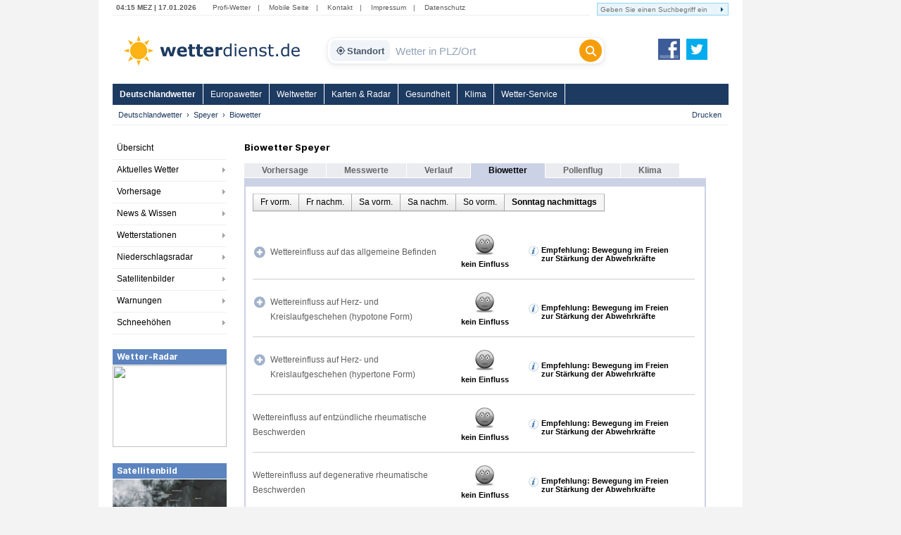

--- FILE ---
content_type: text/html; charset=utf-8
request_url: https://www.wetterdienst.de/Deutschlandwetter/Speyer/Biowetter/Uebermorgen/2_Tageshaelfte/
body_size: 8159
content:
<!DOCTYPE html PUBLIC "-//W3C//DTD XHTML 1.0 Strict//EN" "http://www.w3.org/TR/xhtml1/DTD/xhtml1-strict.dtd">
<html xmlns="http://www.w3.org/1999/xhtml" xml:lang="de" lang="de">
<head>
	<meta http-equiv="Content-Type" content="text/html; charset=utf-8" />
	<meta http-equiv="X-UA-Compatible" content="IE=edge" />
	<meta name="description" content="Biowetter Speyer. Gesundheitswetter für Wetterfühlige. Allgemeinbefinden, Herz-/Kreislauferkrankungen, rheumatische Beschwerden, Asthma" /> 
        <meta name="robots" content="index,follow" />
	<meta property="og:type" content="article" />
	<meta property="og:locale" content="de_DE" />
	<meta property="og:url" content="https://www.wetterdienst.de:443/Deutschlandwetter/Speyer/Biowetter/Uebermorgen/2_Tageshaelfte/" />
	<meta property="og:site_name" content="Wetterdienst.de" />
	<meta property="og:image" content="//www.wetterdienst.de/imgs/logo_icon.png" /> 
	<meta property="fb:admins" content="1552157661" />
	<meta name="apple-mobile-web-app-title" content="Wetterdienst">	
	<meta name="SKYPE_TOOLBAR" content="SKYPE_TOOLBAR_PARSER_COMPATIBLE" />
	<title>Biowetter Speyer - Wetterdienst.de</title>
	<style>
	@import url('//www.wetterdienst.de/fonts/inter.css');
	</style>	
	<link rel="stylesheet" type="text/css" href="//www.wetterdienst.de/css/style.css?1766719552" title="style" />
    	<script type="text/javascript" src="//www.wetterdienst.de/js/jquery-1.7.min.js?1733064923"></script>

	<!--[if IE 6]><link rel="stylesheet" type="text/css" href="//www.wetterdienst.de/css/styleIE6.css" title="style" /><![endif]-->
	<!--[if IE 7]><link rel="stylesheet" type="text/css" href="//www.wetterdienst.de/css/styleIE7.css" title="style" /><![endif]-->


    <script type="text/javascript">
    $(document).ready(function() {
    
    	$.ajaxSetup ({
	    cache: false	
	}); 
    	
 	$('#dellocation').click(function() {
 
             $.ajax(
             {
                 type: "GET",
                 url: "//www.wetterdienst.de/setlocation.php",
                 data: "delete=1",
 
                success: function(html){
                
                $('#meinwetter').hide();
                
                }
                });
 
 	});
 	 
    });
    
</script>	
<!-- Google tag (gtag.js) -->
<script async src="https://www.googletagmanager.com/gtag/js?id=G-C1N8NP6130"></script>
<script>
  window.dataLayer = window.dataLayer || [];
  function gtag(){dataLayer.push(arguments);}
  gtag('js', new Date());

  gtag('config', 'G-C1N8NP6130');
</script>
 
</head>

<body>
	<div id="root">
		<div id="main">
			<div class="head_menu">
				<div class="left">
					<span class="date">
						04:15 MEZ | 17.01.2026					</span>
					<span>
						<a href="http://radar.wetterdienst.de/">Profi-Wetter</a>|						
						<a href="http://m.wetterdienst.de/">Mobile Seite</a>|
						<!--<a href="http://www.wetterdienst.de/Service/Twitter">News-Ticker</a>|-->
						<a href="//www.wetterdienst.de/Service/Kontakt/">Kontakt</a>|
						<a href="//www.wetterdienst.de/Service/Impressum/">Impressum</a>|
						<a href="//www.wetterdienst.de/Service/Datenschutz/">Datenschutz</a>
					</span>
				</div>
				<div class="right">
				    <form name="cse" id="searchbox_demo" action="//www.wetterdienst.de/search.php">
						<div>
						<input type="hidden" name="cx" value="014373986766592154032:sqh4yescwge" />
						<input type="hidden" name="cref" value="" />
						<input type="hidden" name="ie" value="ISO-8859-1" />
  						<input type="hidden" name="hl" value="de" />
						<input name="q" type="text" class="field focusInput" size="31" placeholder="Geben Sie einen Suchbegriff ein" valtext="Geben Sie einen Suchbegriff ein" />
						<input type="image" name="sa" value="suchen" src="//www.wetterdienst.de/imgs/arrow_search.png"/>
						</div>
					</form>
				</div>

			</div>

			<div class="logo_cont">
				<a id="logo" href="//www.wetterdienst.de/"><img src="//www.wetterdienst.de/imgs/logo_v2.png" alt="Wetterdienst.de" /></a>
                <div class="search">
    <form id="historyForm" action="javascript:void(0);" method=""> 
        <div class="wd-search-wrapper">
            
            <button type="button" id="wd-loc-btn" class="wd-location-chip" title="Meinen aktuellen Standort verwenden">
                <svg xmlns="http://www.w3.org/2000/svg" viewBox="0 0 24 24">
                    <path d="M12 8c-2.21 0-4 1.79-4 4s1.79 4 4 4 4-1.79 4-4-1.79-4-4-4zm8.94 3c-.46-4.17-3.77-7.48-7.94-7.94V1h-2v2.06C6.83 3.52 3.52 6.83 3.06 11H1v2h2.06c.46 4.17 3.77 7.48 7.94 7.94V23h2v-2.06c4.17-.46 7.48-3.77 7.94-7.94H23v-2h-2.06zM12 19c-3.87 0-7-3.13-7-7s3.13-7 7-7 7 3.13 7 7-3.13 7-7 7z"/>
                </svg>
                Standort
            </button>

            <input type="text" id="cities" name="cities" class="wd-search-input field cities focusInput history-input" placeholder="Wetter in PLZ/Ort" autocomplete="off" />

            <button type="submit" class="wd-search-btn search_submit button" title="Suchen">
                <svg xmlns="http://www.w3.org/2000/svg" viewBox="0 0 512 512">
                    <path d="M416 208c0 45.9-14.9 88.3-40 122.7L502.6 457.4c12.5 12.5 12.5 32.8 0 45.3s-32.8 12.5-45.3 0L330.7 376c-34.4 25.2-76.8 40-122.7 40C93.1 416 0 322.9 0 208S93.1 0 208 0s208 93.1 208 208zM208 352c79.5 0 144-64.5 144-144s-64.5-144-144-144S64 128.5 64 208s64.5 144 144 144z"/>
                </svg>
            </button>

        </div>
    </form> 
</div>

<script type="text/javascript">
    
    var ladeDatenText = "Lade Daten";
    
    $(function(){
     
       // --- A) ZENTRALE SUCH-FUNKTION ---
       function executeSearch() {
           var $input = $("#cities");
           var val = $input.val();
           
           // Leere Suche verhindern
           if(val !== "" && val !== "Wetter in PLZ/Ort") {
               $(".search_submit").attr("disabled", "true");
               // URL anpassen f�r DE
               window.location = "//www.wetterdienst.de/Deutschlandwetter/Suche/?q=" + encodeURIComponent(val) + "&where=de";
           }
       }

       // --- B) HISTORY FIX (Verhindert Race-Condition beim Laden) ---
       setTimeout(function() {
            // Pr�fung ob Plugin existiert, um Fehler zu vermeiden
            if($.fn.searchHistory) {
                $('#historyForm').searchHistory({
                    'sendWhenSelect': false,
                    'actionByCall': false,
                 });
            }
       }, 50);

       // Robuster Klick-Handler f�r History-Items
       $('body').on("mousedown click", '.history-item', function(e){
            e.preventDefault(); // Standard-Link-Verhalten stoppen
            
            var $link = $(this).find('a');
            var url = $link.attr('href');
            var text = $link.text();
            
            // Text ins Feld schreiben
            $("#cities").val(text);
            
            // Wenn g�ltiger Link: Hinleiten, sonst Suche ausf�hren
            if (url && url.length > 5 && url.indexOf("javascript") === -1) {
                window.location.href = url;
            } else {
                executeSearch();
            }
       });

       // --- C) AUTOCOMPLETE MIT VERSION-CHECK ---
       // 1. Initialisieren
       var $ac = $( ".cities" ).autocomplete({
            appendTo: ".wd-search-wrapper", 
            source: function( request, response ) {
                $.ajax({
                    url: "//www.wetterdienst.de/s.php?de=1", 
                    dataType: "json",
                    data: { maxRows: 12, q: request.term },
                    success: function( data ) {
                        response( $.map( data.geonames, function( item ) {
                            return { label: item.name, desc: item.adminName1, url: item.url, value: item.name }
                        }));
                    }
                });
            },
            minLength: 2, 
            open: function() {
                 var $widget = $(this).autocomplete("widget");
                 
                 // Styling anwenden
                 $widget.addClass("wd-search-results");
                 $widget.css({"width": "100%", "left": "0", "top": "36px"});
                 
                 // History ausblenden bei Autocomplete
                 $(".search-history").removeClass("search-history-show").hide();
            },
            select: function(event, ui) {
                 $(this).val(ui.item.label);
                 document.location = ui.item.url;
                 $(".search_submit").attr("disabled", "true");
                 return false;
            }
        });

        // 2. Rendering patchen (Fehler 'Cannot set properties of undefined' beheben)
        // Wir pr�fen beide m�glichen Schl�ssel f�r die jQuery UI Version
        var acInstance = $ac.data("ui-autocomplete") || $ac.data("autocomplete");

        if(acInstance) {
            acInstance._renderItem = function( ul, item ) {
                return $( "<li></li>" )
                    .data( "item.autocomplete", item )
                    .append( "<a><b>" + item.label + "</b><br>" + item.desc + "</a>" )
                    .appendTo( ul );
            };
        }

        // --- D) EVENT BINDINGS (Button & Enter) ---
        $(".search_submit").removeAttr("onclick").removeAttr("disabled");
        
        $(".search_submit").click(function(e){
            e.preventDefault();
            executeSearch();
        });
            
        $(".cities").keydown(function(e){ 
            if(e.keyCode == 13) {
                e.preventDefault();
                executeSearch();
            }
        });

        // --- E) GEOLOCATION ---
        function locError() {
            $('#wd-loc-btn svg').removeClass("wd-loading-icon");
        }

        function getLocation(position) {
            var lat = position.coords.latitude;
            var lng = position.coords.longitude;
            $.ajax({
                url: '//www.wetterdienst.de/geoip2.php?action=nearest&lat='+lat+'&lng='+lng,
                dataType: "json",
                timeout: 4000,
                success: function(response) {
                    if(response.url) {
                        window.location.href = response.url;
                    } else {
                        locError();
                    }
                },
                error: function() { locError(); }
            });
        }

	// Klick Handler f�r den neuen Standort-Button (OPTIMIERT)
        $('#wd-loc-btn').click(function() {
            if (navigator.geolocation) {
                
                // 1. Icon animieren
                $(this).find('svg').addClass("wd-loading-icon");
                
                // 2. Geolocation starten (Turbo-Modus)
                navigator.geolocation.getCurrentPosition(getLocation, locError, {
                    enableHighAccuracy : false, // WICHTIG: false macht es viel schneller (WLAN statt GPS)
                    timeout : 10000,            // Max. 10 Sek. warten
                    maximumAge : 600000         // Cache nutzen: Position darf bis zu 10 Min alt sein
                });
            } else {
                alert("Geolokalisierung wird von diesem Browser nicht unterst�tzt.");
            }
        });

  }); 
</script>                <a id="fb_teilen" href="http://www.facebook.com/Wetterdienst.de" target="_blank"><img src="//www.wetterdienst.de//imgs/facebook2.png" alt="Facebook"/></a>
                <a id="twittern" href="http://www.twitter.com/Wetter"><img src="//www.wetterdienst.de//imgs/twitter2.png" alt="Twitter" /></a>
			</div>

			<div class="site_menu">
				<ul id="nav" class="dropdown dropdown-horizontal">
<li><a class="act" href="//www.wetterdienst.de/Deutschlandwetter/">Deutschlandwetter</a>
</li>
<li><a href="//www.wetterdienst.de/Europawetter/" class="dir">Europawetter</a> 
		<ul>
						<li><a href="//www.wetterdienst.de/Europawetter/Beobachtungen/">Aktuelles Wetter</a></li>
						<li><a href="//www.wetterdienst.de/Europawetter/Vorhersage/">Vorhersage</a></li>
						<li><a href="//www.wetterdienst.de/Europawetter/Farbkarten/">Farbkarten</a></li>
						<li><a href="//www.wetterdienst.de/Europawetter/Profikarten/">Profikarten</a></li>
						<li><a href="//www.wetterdienst.de/Europawetter/Satellitenbilder/">Satellitenbilder</a></li>
						<li><a href="//www.wetterdienst.de/Europawetter/UV_Index/">UV-Index</a></li>
						<li><a href="//www.wetterdienst.de/Europawetter/Blitze/">Blitze</a></li>
						<li><a href="//www.wetterdienst.de/Europawetter/Wassertemperaturen/">Wassertemperaturen</a></li>
						<li><a href="//www.wetterdienst.de/Europawetter/Schneehoehen/">Schneehöhen</a></li>
			 
		</ul>
</li>
<li><a href="//www.wetterdienst.de/Weltwetter/" class="dir">Weltwetter</a> 
		<ul>
						<li><a href="//www.wetterdienst.de/Weltwetter/Beobachtungen/">Aktuelles Wetter</a></li>
						<li><a href="//www.wetterdienst.de/Weltwetter/Vorhersage/">Vorhersage</a></li>
						<li><a href="//www.wetterdienst.de/Weltwetter/Satellitenbilder/">Satellitenbilder</a></li>
						<li><a href="//www.wetterdienst.de/Weltwetter/Wetter-News/">Wetter-News</a></li>
			 
		</ul>
</li>
<li><a href="//www.wetterdienst.de/Maps/" class="dir">Karten & Radar</a> 
		<ul>
						<li><a href="//www.wetterdienst.de/Maps/Regenradar/">Radar+Blitze</a></li>
						<li><a href="//www.wetterdienst.de/Maps/Deutschland/">Deutschland (ICON-D2)</a></li>
						<li><a href="//www.wetterdienst.de/Maps/Europa/">Europa (ICON-EU)</a></li>
						<li><a href="//www.wetterdienst.de/Maps/Europa10/">Europa 10-Tage</a></li>
						<li><a href="//www.wetterdienst.de/Maps/Westeuropa/">Westeuropa</a></li>
						<li><a href="//www.wetterdienst.de/Maps/Welt/">Globalmodell</a></li>
						<li><a href="//www.wetterdienst.de/Maps/Wolken/">Satellit (Tag/Nacht)</a></li>
			 
		</ul>
</li>
<li><a href="//www.wetterdienst.de/Gesundheit/" class="dir">Gesundheit</a> 
		<ul>
						<li><a href="//www.wetterdienst.de/Gesundheit/Biowetter/">Biowetter</a></li>
						<li><a href="//www.wetterdienst.de/Gesundheit/Pollenflug/">Pollenflug</a></li>
						<li><a href="//www.wetterdienst.de/Gesundheit/Temperatur/">gefühlte Temperatur</a></li>
						<li><a href="//www.wetterdienst.de/Gesundheit/UV_Index/">UV-Index</a></li>
						<li><a href="//www.wetterdienst.de/Gesundheit/Luftqualitaet/">Luftqualität</a></li>
			 
		</ul>
</li>
<li><a href="//www.wetterdienst.de/Klima/" class="dir">Klima</a> 
		<ul>
						<li><a href="//www.wetterdienst.de/Klima/Aktuell/">Klima aktuell</a></li>
						<li><a href="//www.wetterdienst.de/Klima/Klimawandel/">Klimawandel</a></li>
						<li><a href="//www.wetterdienst.de/Klima/Klimatabellen/">Klimatabellen</a></li>
						<li><a href="//www.wetterdienst.de/Klima/Klimakarten/">Klimakarten</a></li>
						<li><a href="//www.wetterdienst.de/Klima/NAO_Index/">NAO-Index</a></li>
						<li><a href="//www.wetterdienst.de/Klima/Wetterrekorde/">Wetterrekorde</a></li>
						<li><a href="//www.wetterdienst.de/Klima/Rueckblick/">Rückblick</a></li>
			 
		</ul>
</li>
<li><a href="//www.wetterdienst.de/Service/" class="dir">Wetter-Service</a> 
		<ul>
						<li><a href="//www.wetterdienst.de/Service/Warndienst/">Warndienst</a></li>
						<li><a href="//www.wetterdienst.de/Service/Wetterauskunft/">Wetterauskunft</a></li>
						<li><a href="//www.wetterdienst.de/Service/Homepage-Wetter/">Homepage-Wetter</a></li>
						<li><a href="//www.wetterdienst.de/Service/Mobil/">Mobile Seite</a></li>
						<li><a href="//www.wetterdienst.de/Service/Lexikon/">Lexikon</a></li>
						<li><a href="//www.wetterdienst.de/Service/Twitter/">Twitter</a></li>
			 
		</ul>
</li>
 
 
</ul>
 			</div>
            <div id="service"><ul class="breadcrumb"><li><a href="//www.wetterdienst.de/Deutschlandwetter/">Deutschlandwetter</a></li><li><a href="//www.wetterdienst.de/Deutschlandwetter/Speyer/">Speyer</a></li><li class="last">Biowetter</li>  </ul> <a href="javascript:window.print()" id="print">Drucken</a></div>

			<div id="content">
							<div id="left">
					<div>
						<ul class="left_menu dropdown-left dropdown-vertical">
							 
<li><a href="//www.wetterdienst.de/Deutschlandwetter/">Übersicht</a></li>
<li class="dir"><a href="//www.wetterdienst.de/Deutschlandwetter/Beobachtungen/">Aktuelles Wetter</a>
<ul class="dropdown-left-inside">
<li><a href="//www.wetterdienst.de/Deutschlandwetter/Beobachtungen/Aktuell/">Wetter- und Warnlage</a></li>
<li><a href="//www.wetterdienst.de/Deutschlandwetter/Beobachtungen/Temperatur/">Temperatur</a></li>
<li><a href="//www.wetterdienst.de/Deutschlandwetter/Beobachtungen/Blitze/">Blitze</a></li>
 
</ul></li>
<li class="dir"><a href="//www.wetterdienst.de/Deutschlandwetter/Vorhersage/">Vorhersage</a>
<ul class="dropdown-left-inside">
<li><a href="//www.wetterdienst.de/Deutschlandwetter/Vorhersage/Heute/">Heute</a></li>
<li><a href="//www.wetterdienst.de/Deutschlandwetter/Vorhersage/Morgen/">Sonntag</a></li>
<li><a href="//www.wetterdienst.de/Deutschlandwetter/Vorhersage/Uebermorgen/">Montag</a></li>
<li><a href="//www.wetterdienst.de/Deutschlandwetter/Vorhersage/Tag4/">Dienstag</a></li>
<li><a href="//www.wetterdienst.de/Deutschlandwetter/Vorhersage/Bericht/">Wetterbericht</a></li>
<li><a href="//www.wetterdienst.de/Deutschlandwetter/Vorhersage/Trend/">Trend</a></li>
 
</ul></li>
<li class="dir"><a href="//www.wetterdienst.de/Deutschlandwetter/News/">News & Wissen</a>
<ul class="dropdown-left-inside">
<li><a href="//www.wetterdienst.de/Deutschlandwetter/News/News/">News</a></li>
<li><a href="//www.wetterdienst.de/Deutschlandwetter/News/Wissen/">Wissen</a></li>
<li><a href="//www.wetterdienst.de/Deutschlandwetter/News/Klima/">Klima</a></li>
<li><a href="//www.wetterdienst.de/Deutschlandwetter/News/Welt/">Welt</a></li>
<li><a href="//www.wetterdienst.de/Deutschlandwetter/News/Fotostrecken/">Fotostrecken</a></li>
 
</ul></li>
<li class="dir"><a href="//www.wetterdienst.de/Deutschlandwetter/Wetterstationen/">Wetterstationen</a>
<ul class="dropdown-left-inside">
<li><a href="//www.wetterdienst.de/Deutschlandwetter/Wetterstationen/Messwerte/">Messwerte</a></li>
<li><a href="//www.wetterdienst.de/Deutschlandwetter/Wetterstationen/Karte/">Karte</a></li>
<li><a href="//www.wetterdienst.de/Deutschlandwetter/Wetterstationen/Hoechst_Tiefstwerte/">Höchst-/Tiefstwerte</a></li>
 
</ul></li>
<li class="dir"><a href="//www.wetterdienst.de/Deutschlandwetter/Niederschlagsradar/">Niederschlagsradar</a>
<ul class="dropdown-left-inside">
<li><a href="//www.wetterdienst.de/Deutschlandwetter/Niederschlagsradar/Radarbild/">Radarbild</a></li>
<li><a href="//www.wetterdienst.de/Deutschlandwetter/Niederschlagsradar/Radarfilm/">Radarfilm</a></li>
<li><a href="//www.wetterdienst.de/Deutschlandwetter/Niederschlagsradar/Prognose/">Prognose</a></li>
<li><a href="//www.wetterdienst.de/Deutschlandwetter/Niederschlagsradar/Niederschlag/">Niederschlagssumme</a></li>
 
</ul></li>
<li class="dir"><a href="//www.wetterdienst.de/Deutschlandwetter/Satellitenbilder/">Satellitenbilder</a>
<ul class="dropdown-left-inside">
<li><a href="//www.wetterdienst.de/Deutschlandwetter/Satellitenbilder/Wolken/">Wolken</a></li>
<li><a href="//www.wetterdienst.de/Deutschlandwetter/Satellitenbilder/Satellitenfilm/">Satellitenfilm</a></li>
<li><a href="//www.wetterdienst.de/Deutschlandwetter/Satellitenbilder/Satellitenwetter/">Satellitenwetter</a></li>
 
</ul></li>
<li class="dir"><a href="//www.wetterdienst.de/Deutschlandwetter/Warnungen/">Warnungen</a>
<ul class="dropdown-left-inside">
<li><a href="//www.wetterdienst.de/Deutschlandwetter/Warnungen/Karte/">Karte</a></li>
<li><a href="//www.wetterdienst.de/Deutschlandwetter/Warnungen/Vorhersage/">Vorhersage</a></li>
 
</ul></li>
<li class="dir"><a href="//www.wetterdienst.de/Deutschlandwetter/Schneehoehen/">Schneehöhen</a>
<ul class="dropdown-left-inside">
<li><a href="//www.wetterdienst.de/Deutschlandwetter/Schneehoehen/Karte/">Karte</a></li>
<li><a href="//www.wetterdienst.de/Deutschlandwetter/Schneehoehen/Tabelle/">Tabelle</a></li>
 
</ul></li>
 
 
 
 
 						
						</ul>
					</div>
                								<div class="teaserbox"><span style="display: block; background: none repeat scroll 0 0 #5c84bf; border-bottom: 1px solid #fff; color: #fff; line-height: 22px; height: 22px; padding-left: 6px; font-size: 1.3em; font-weight: bold;">Wetter-Radar</span>
				<a href="//www.wetterdienst.de/Maps/Deutschland/"><img width=162 height=116 src="//images2.wetterdienst.de/maps/teaser/wettermap_teaser.png"/></a>
                		</div>
												<div class="teaserbox"><span style="display: block; background: none repeat scroll 0 0 #5c84bf; border-bottom: 1px solid #fff; color: #fff; line-height: 22px; height: 22px; padding-left: 6px; font-size: 1.3em; font-weight: bold;">Satellitenbild</span>
				<a href="//www.wetterdienst.de/Deutschlandwetter/Satellitenbilder/"><img width=162 height=106 src="//www.wetterdienst.de/maps/germany/sat/Satbild_Deutschland_Teaser.png"/></a>
               			</div>
               							 
				 

 

 

 
				 <!-- GOOGLE AD --><div style="margin: 30px auto; width:120px;">
<script async src="https://pagead2.googlesyndication.com/pagead/js/adsbygoogle.js?client=ca-pub-1411074771348646"
     crossorigin="anonymous"></script>
     <!-- wetterdienst.de Textlinks neu -->
<ins class="adsbygoogle"
     style="display:inline-block;width:120px;height:240px"
     data-ad-client="ca-pub-1411074771348646"
     data-ad-slot="1141262154"></ins>
<script>
(adsbygoogle = window.adsbygoogle || []).push({});
</script></div>
				<!-- GOOGLE AD --> 
				<!--<div style="margin: 0 auto; width:120px;"><iframe src="//www.facebook.com/plugins/like.php?href=https%3A%2F%2Fwww.facebook.com%2FWetterdienst.de&amp;send=false&amp;layout=button_count&amp;width=120&amp;show_faces=true&amp;action=like&amp;colorscheme=light&amp;font&amp;height=21" scrolling="no" frameborder="0" style="border:none; overflow:hidden; width:120px; height:21px;" allowTransparency="true"></iframe></div>
				<div style="margin: 10px auto; width:120px"><iframe allowtransparency="true" frameborder="0" scrolling="no" src="//platform.twitter.com/widgets/follow_button.html?screen_name=wetter&lang=de" style="width:120px; height:20px;"></iframe></div>-->			
				
				</div>

				<div id="center">

					<style type="text/css">
.expand_icon { background:transparent url(//www.wetterdienst.de/imgs/expand_collapse2.png) no-repeat scroll 1px 1px; width:20px; height:20px; float: left;}
.collapse_icon { background-position: 1px -27px;}
</style>

<div class="vorhersagetabelle"><h1>Biowetter Speyer</h1>
	 
<div class="content_tab"><a href="//www.wetterdienst.de/Deutschlandwetter/Speyer/">Vorhersage</a></div>
 
 
 
<div class="content_tab"><a href="//www.wetterdienst.de/Deutschlandwetter/Speyer/Aktuell/">Messwerte</a></div>
 
 
 
<div class="content_tab"><a href="//www.wetterdienst.de/Deutschlandwetter/Speyer/Rueckblick/">Verlauf</a></div>
 
 
<div class="content_tab_act">Biowetter</div>
 
 
 
 
<div class="content_tab"><a href="//www.wetterdienst.de/Deutschlandwetter/Speyer/Pollenflug/">Pollenflug</a></div>
 
 
 
<div class="content_tab"><a href="//www.wetterdienst.de/Deutschlandwetter/Speyer/Klima/">Klima</a></div>
 
 
 	<div class="vorhersagemenuline">&nbsp;</div>
	<div class="vorhersagebox1">
		<div class="vorhersagebox2">
		
               
		                        
               		
		
			<table class="weather-table">
			<tbody><tr>
				<td width="100%" colspan="3" class="label table_header">
				               
				                        <ol class="submenu">
                        <li class="submenu_item"><a href="//www.wetterdienst.de/Deutschlandwetter/Speyer/Biowetter/Heute/1_Tageshaelfte/">Fr vorm.</a></li>
                        <li class="submenu_item"><a href="//www.wetterdienst.de/Deutschlandwetter/Speyer/Biowetter/Heute/2_Tageshaelfte/">Fr nachm.</a></li>
                        <li class="submenu_item"><a href="//www.wetterdienst.de/Deutschlandwetter/Speyer/Biowetter/Morgen/1_Tageshaelfte/">Sa vorm.</a></li>
                        <li class="submenu_item"><a href="//www.wetterdienst.de/Deutschlandwetter/Speyer/Biowetter/Morgen/2_Tageshaelfte/">Sa nachm.</a></li>
                        <li class="submenu_item"><a href="//www.wetterdienst.de/Deutschlandwetter/Speyer/Biowetter/Uebermorgen/1_Tageshaelfte/">So vorm.</a></li>
                        <li class="submenu_item submenu_item_active">Sonntag nachmittags</li>
             
             
            </ol>
               </td>
                      
				<!--<td width="20%" class="vorherrsagezelle2"><span class="vorhersage_schrift2">So, 18.01.</span></td>
				<td width="40%" class="vorherrsagezelle2"><span class="vorhersage_schrift2"></span></td>-->
			</tr>
						<tr class="effect">
				<td class="vorhersagezelle1 label" width="290"><span class="vorhersage_schrift1"><div style="margin-top: 6px; line-height: 21px;"><div class="expand_rows expand_icon"></div><a href="javascript:void(0);" class="expand_rows" style="margin-left: 25px; color: #606060; display: block">Wettereinfluss auf das allgemeine Befinden</a>  </div></span></td>
                		<td class="vorhersagezelle1" style="padding: 15px 0 15px"><span class="vorhersage_schrift3"><img height="32" width="32" src="//www.wetterdienst.de/imgs/bio/biomet/neutral.png" style="margin-bottom:5px"><br /><span style="color:black">kein Einfluss</span></span></td>
				<td class="vorhersagezelle1" style="padding: 15px 0 15px; text-align: left;"><span class="vorhersage_schrift3"><div style="padding: 12px 18px 0; margin-left: 20px; width: 200px; background:url(//www.wetterdienst.de/imgs/info_bio.png) 0 12px no-repeat;"><span style="color:black">Empfehlung: Bewegung im Freien zur Stärkung der Abwehrkräfte </span></div></span></td>
                       </tr>
                       			<tr class="subeffect">
				<td class="vorhersagezelle1 label" width="290"><span class="vorhersage_schrift1"><div style="padding-top: 6px; line-height: 21px; padding-left: 8px; display: inline; overflow: hidden; width: 240px;">- psychisch-geistige Leistungsfähigkeit</span></div></td>
                		<td class="vorhersagezelle1" style="padding: 15px 0 15px"><span class="vorhersage_schrift3"><img height="32" width="32" src="//www.wetterdienst.de/imgs/bio/biomet/neutral.png" style="margin-bottom:5px"><br /><span style="color:black">kein Einfluss</span></span></td>
				<td class="vorhersagezelle1" style="padding: 15px 0 15px"></td>
                       </tr>                       
                       			<tr class="subeffect">
				<td class="vorhersagezelle1 label" width="290"><span class="vorhersage_schrift1"><div style="padding-top: 6px; line-height: 21px; padding-left: 8px; display: inline; overflow: hidden; width: 240px;">- Schmerzempfindlichkeit</span></div></td>
                		<td class="vorhersagezelle1" style="padding: 15px 0 15px"><span class="vorhersage_schrift3"><img height="32" width="32" src="//www.wetterdienst.de/imgs/bio/biomet/neutral.png" style="margin-bottom:5px"><br /><span style="color:black">kein Einfluss</span></span></td>
				<td class="vorhersagezelle1" style="padding: 15px 0 15px"></td>
                       </tr>                       
                       			<tr class="subeffect">
				<td class="vorhersagezelle1 label" width="290"><span class="vorhersage_schrift1"><div style="padding-top: 6px; line-height: 21px; padding-left: 8px; display: inline; overflow: hidden; width: 240px;">- Kopfschmerz- bzw. Migräneanfälligkeit</span></div></td>
                		<td class="vorhersagezelle1" style="padding: 15px 0 15px"><span class="vorhersage_schrift3"><img height="32" width="32" src="//www.wetterdienst.de/imgs/bio/biomet/neutral.png" style="margin-bottom:5px"><br /><span style="color:black">kein Einfluss</span></span></td>
				<td class="vorhersagezelle1" style="padding: 15px 0 15px"></td>
                       </tr>                       
                       			<tr class="subeffect">
				<td class="vorhersagezelle1 label" width="290"><span class="vorhersage_schrift1"><div style="padding-top: 6px; line-height: 21px; padding-left: 8px; display: inline; overflow: hidden; width: 240px;">- Schlafqualität</span></div></td>
                		<td class="vorhersagezelle1" style="padding: 15px 0 15px"><span class="vorhersage_schrift3"><img height="32" width="32" src="//www.wetterdienst.de/imgs/bio/biomet/neutral.png" style="margin-bottom:5px"><br /><span style="color:black">kein Einfluss</span></span></td>
				<td class="vorhersagezelle1" style="padding: 15px 0 15px"></td>
                       </tr>                       
                       			<tr class="subeffect">
				<td class="vorhersagezelle1 label" width="290"><span class="vorhersage_schrift1"><div style="padding-top: 6px; line-height: 21px; padding-left: 8px; display: inline; overflow: hidden; width: 240px;">- Konzentrations- und Leistungsfähigkeit</span></div></td>
                		<td class="vorhersagezelle1" style="padding: 15px 0 15px"><span class="vorhersage_schrift3"><img height="32" width="32" src="//www.wetterdienst.de/imgs/bio/biomet/neutral.png" style="margin-bottom:5px"><br /><span style="color:black">kein Einfluss</span></span></td>
				<td class="vorhersagezelle1" style="padding: 15px 0 15px"></td>
                       </tr>                       
                       			<tr class="subeffect">
				<td class="vorhersagezelle1 label" width="290"><span class="vorhersage_schrift1"><div style="padding-top: 6px; line-height: 21px; padding-left: 8px; display: inline; overflow: hidden; width: 240px;">- Reizbarkeit und motorische Unruhe</span></div></td>
                		<td class="vorhersagezelle1" style="padding: 15px 0 15px"><span class="vorhersage_schrift3"><img height="32" width="32" src="//www.wetterdienst.de/imgs/bio/biomet/neutral.png" style="margin-bottom:5px"><br /><span style="color:black">kein Einfluss</span></span></td>
				<td class="vorhersagezelle1" style="padding: 15px 0 15px"></td>
                       </tr>                       
                       			<tr class="subeffect">
				<td class="vorhersagezelle1 label" width="290"><span class="vorhersage_schrift1"><div style="padding-top: 6px; line-height: 21px; padding-left: 8px; display: inline; overflow: hidden; width: 240px;">- Bereitschaft zu Depressionen</span></div></td>
                		<td class="vorhersagezelle1" style="padding: 15px 0 15px"><span class="vorhersage_schrift3"><img height="32" width="32" src="//www.wetterdienst.de/imgs/bio/biomet/neutral.png" style="margin-bottom:5px"><br /><span style="color:black">kein Einfluss</span></span></td>
				<td class="vorhersagezelle1" style="padding: 15px 0 15px"></td>
                       </tr>                       
                       			<tr class="effect">
				<td class="vorhersagezelle1 label" width="290"><span class="vorhersage_schrift1"><div style="margin-top: 6px; line-height: 21px;"><div class="expand_rows expand_icon"></div><a href="javascript:void(0);" class="expand_rows" style="margin-left: 25px; color: #606060; display: block">Wettereinfluss auf Herz- und Kreislaufgeschehen (hypotone Form)</a>  </div></span></td>
                		<td class="vorhersagezelle1" style="padding: 15px 0 15px"><span class="vorhersage_schrift3"><img height="32" width="32" src="//www.wetterdienst.de/imgs/bio/biomet/neutral.png" style="margin-bottom:5px"><br /><span style="color:black">kein Einfluss</span></span></td>
				<td class="vorhersagezelle1" style="padding: 15px 0 15px; text-align: left;"><span class="vorhersage_schrift3"><div style="padding: 12px 18px 0; margin-left: 20px; width: 200px; background:url(//www.wetterdienst.de/imgs/info_bio.png) 0 12px no-repeat;"><span style="color:black">Empfehlung: Bewegung im Freien zur Stärkung der Abwehrkräfte </span></div></span></td>
                       </tr>
                       			<tr class="subeffect">
				<td class="vorhersagezelle1 label" width="290"><span class="vorhersage_schrift1"><div style="padding-top: 6px; line-height: 21px; padding-left: 8px; display: inline; overflow: hidden; width: 240px;">- Anfälligkeit für Kreislaufbeschwerden (Mattigkeit, Schwindel)</span></div></td>
                		<td class="vorhersagezelle1" style="padding: 15px 0 15px"><span class="vorhersage_schrift3"><img height="32" width="32" src="//www.wetterdienst.de/imgs/bio/biomet/neutral.png" style="margin-bottom:5px"><br /><span style="color:black">kein Einfluss</span></span></td>
				<td class="vorhersagezelle1" style="padding: 15px 0 15px"></td>
                       </tr>                       
                       			<tr class="subeffect">
				<td class="vorhersagezelle1 label" width="290"><span class="vorhersage_schrift1"><div style="padding-top: 6px; line-height: 21px; padding-left: 8px; display: inline; overflow: hidden; width: 240px;">- Kopfschmerz-Anfälligkeit</span></div></td>
                		<td class="vorhersagezelle1" style="padding: 15px 0 15px"><span class="vorhersage_schrift3"><img height="32" width="32" src="//www.wetterdienst.de/imgs/bio/biomet/neutral.png" style="margin-bottom:5px"><br /><span style="color:black">kein Einfluss</span></span></td>
				<td class="vorhersagezelle1" style="padding: 15px 0 15px"></td>
                       </tr>                       
                       			<tr class="effect">
				<td class="vorhersagezelle1 label" width="290"><span class="vorhersage_schrift1"><div style="margin-top: 6px; line-height: 21px;"><div class="expand_rows expand_icon"></div><a href="javascript:void(0);" class="expand_rows" style="margin-left: 25px; color: #606060; display: block">Wettereinfluss auf Herz- und Kreislaufgeschehen (hypertone Form)</a>  </div></span></td>
                		<td class="vorhersagezelle1" style="padding: 15px 0 15px"><span class="vorhersage_schrift3"><img height="32" width="32" src="//www.wetterdienst.de/imgs/bio/biomet/neutral.png" style="margin-bottom:5px"><br /><span style="color:black">kein Einfluss</span></span></td>
				<td class="vorhersagezelle1" style="padding: 15px 0 15px; text-align: left;"><span class="vorhersage_schrift3"><div style="padding: 12px 18px 0; margin-left: 20px; width: 200px; background:url(//www.wetterdienst.de/imgs/info_bio.png) 0 12px no-repeat;"><span style="color:black">Empfehlung: Bewegung im Freien zur Stärkung der Abwehrkräfte </span></div></span></td>
                       </tr>
                       			<tr class="subeffect">
				<td class="vorhersagezelle1 label" width="290"><span class="vorhersage_schrift1"><div style="padding-top: 6px; line-height: 21px; padding-left: 8px; display: inline; overflow: hidden; width: 240px;">- Anfälligkeit für Herz-Kreislaufbeschwerden</span></div></td>
                		<td class="vorhersagezelle1" style="padding: 15px 0 15px"><span class="vorhersage_schrift3"><img height="32" width="32" src="//www.wetterdienst.de/imgs/bio/biomet/neutral.png" style="margin-bottom:5px"><br /><span style="color:black">kein Einfluss</span></span></td>
				<td class="vorhersagezelle1" style="padding: 15px 0 15px"></td>
                       </tr>                       
                       			<tr class="subeffect">
				<td class="vorhersagezelle1 label" width="290"><span class="vorhersage_schrift1"><div style="padding-top: 6px; line-height: 21px; padding-left: 8px; display: inline; overflow: hidden; width: 240px;">- Angina-pectoris-Anfälligkeit</span></div></td>
                		<td class="vorhersagezelle1" style="padding: 15px 0 15px"><span class="vorhersage_schrift3"><img height="32" width="32" src="//www.wetterdienst.de/imgs/bio/biomet/neutral.png" style="margin-bottom:5px"><br /><span style="color:black">kein Einfluss</span></span></td>
				<td class="vorhersagezelle1" style="padding: 15px 0 15px"></td>
                       </tr>                       
                       			<tr class="effect">
				<td class="vorhersagezelle1 label" width="290"><span class="vorhersage_schrift1"><div style="margin-top: 6px; line-height: 21px;"> Wettereinfluss auf entzündliche rheumatische Beschwerden </div></span></td>
                		<td class="vorhersagezelle1" style="padding: 15px 0 15px"><span class="vorhersage_schrift3"><img height="32" width="32" src="//www.wetterdienst.de/imgs/bio/biomet/neutral.png" style="margin-bottom:5px"><br /><span style="color:black">kein Einfluss</span></span></td>
				<td class="vorhersagezelle1" style="padding: 15px 0 15px; text-align: left;"><span class="vorhersage_schrift3"><div style="padding: 12px 18px 0; margin-left: 20px; width: 200px; background:url(//www.wetterdienst.de/imgs/info_bio.png) 0 12px no-repeat;"><span style="color:black">Empfehlung: Bewegung im Freien zur Stärkung der Abwehrkräfte </span></div></span></td>
                       </tr>
                       			<tr class="effect">
				<td class="vorhersagezelle1 label" width="290"><span class="vorhersage_schrift1"><div style="margin-top: 6px; line-height: 21px;"> Wettereinfluss auf degenerative rheumatische Beschwerden </div></span></td>
                		<td class="vorhersagezelle1" style="padding: 15px 0 15px"><span class="vorhersage_schrift3"><img height="32" width="32" src="//www.wetterdienst.de/imgs/bio/biomet/neutral.png" style="margin-bottom:5px"><br /><span style="color:black">kein Einfluss</span></span></td>
				<td class="vorhersagezelle1" style="padding: 15px 0 15px; text-align: left;"><span class="vorhersage_schrift3"><div style="padding: 12px 18px 0; margin-left: 20px; width: 200px; background:url(//www.wetterdienst.de/imgs/info_bio.png) 0 12px no-repeat;"><span style="color:black">Empfehlung: Bewegung im Freien zur Stärkung der Abwehrkräfte </span></div></span></td>
                       </tr>
                       			<tr class="effect">
				<td class="vorhersagezelle1 label" width="290"><span class="vorhersage_schrift1"><div style="margin-top: 6px; line-height: 21px;"> Wettereinfluss auf Asthma </div></span></td>
                		<td class="vorhersagezelle1" style="padding: 15px 0 15px"><span class="vorhersage_schrift3"><img height="32" width="32" src="//www.wetterdienst.de/imgs/bio/biomet/neutral.png" style="margin-bottom:5px"><br /><span style="color:black">kein Einfluss</span></span></td>
				<td class="vorhersagezelle1" style="padding: 15px 0 15px; text-align: left;"><span class="vorhersage_schrift3"><div style="padding: 12px 18px 0; margin-left: 20px; width: 200px; background:url(//www.wetterdienst.de/imgs/info_bio.png) 0 12px no-repeat;"><span style="color:black">Empfehlung: Bewegung im Freien zur Stärkung der Abwehrkräfte </span></div></span></td>
                       </tr>
                       			<tr class="effect">
				<td class="vorhersagezelle1 label" width="290"><span class="vorhersage_schrift1"><div style="margin-top: 6px; line-height: 21px;"> Thermische Belastung </div></span></td>
                		<td class="vorhersagezelle1" style="padding: 15px 0 15px"><span class="vorhersage_schrift3"><img height="32" width="32" src="//www.wetterdienst.de/imgs/bio/biomet/guenstig.png" style="margin-bottom:5px"><br /><span style="color:#366636">keine Belastung</span></span></td>
				<td class="vorhersagezelle1" style="padding: 15px 0 15px; text-align: left;"><span class="vorhersage_schrift3"><div style="padding: 12px 18px 0; margin-left: 20px; width: 200px; background:url(//www.wetterdienst.de/imgs/info_bio.png) 0 12px no-repeat;"><span style="color:black"> </span></div></span></td>
                       </tr>
                        
                        
                        
                       
        	</tbody></table>
            <p style="text-align: center; color: #606060; padding-left: 10px; font-size: 1.1em;float: left;">Nächste Aktualisierung am 17.01.2026 gegen 12 Uhr</p>        	
            <p class="quelle" style="float: right">&copy; Deutscher Wetterdienst</p>
		</div><br class="clear" />
	</div>
</div>
<script type="text/javascript">

$("tr.subeffect").hide();

$("td .expand_rows").click(function() {
    $(this).parents("tr.effect").nextUntil("tr.effect").toggle();
    $(this).parent().find(".expand_icon").toggleClass("collapse_icon");
});
</script>
				 
				<br class="clear" />
								<div id="banner">
				
<script async src="https://pagead2.googlesyndication.com/pagead/js/adsbygoogle.js?client=ca-pub-1411074771348646"
     crossorigin="anonymous"></script>
     <!-- 468x60, Erstellt 27.07.10 -->
				<ins class="adsbygoogle"
				     style="display:inline-block;width:468px;height:60px"
				     data-ad-client="ca-pub-1411074771348646"
				     data-ad-slot="0092522868"></ins>
				<script>
				(adsbygoogle = window.adsbygoogle || []).push({});
				</script>
				
				</div>
				 
										<p>&nbsp;</p>					
					<div id="footer">
                    			&copy; 2026 Wetterdienst.de<!-- - Alle Rechte vorbehalten<br />
                    			Daten &copy; DWD, EUMETSAT, ECMWF, NOAA und andere-->
                			</div>
                			 

				</div>

				 

				<br class="clear" />

			</div>

		</div>
				<div id="skyscraper">
<script async src="https://pagead2.googlesyndication.com/pagead/js/adsbygoogle.js?client=ca-pub-1411074771348646"
     crossorigin="anonymous"></script><!-- 160x600, Erstellt 27.07.10 -->
<ins class="adsbygoogle"
     style="display:inline-block;width:160px;height:600px"
     data-ad-client="ca-pub-1411074771348646"
     data-ad-slot="1054146116"></ins>
<script>
(adsbygoogle = window.adsbygoogle || []).push({});
</script></div>
 
	</div>
<!-- Cookie Consent by https://www.FreePrivacyPolicy.com -->
<style>
.cc-cp-foot-byline { visibility: hidden!important; }
</style>

<!-- End Cookie Consent -->
<!-- exec: 0.0026907920837402 -->
</body>
</html>


--- FILE ---
content_type: text/html; charset=utf-8
request_url: https://www.google.com/recaptcha/api2/aframe
body_size: 268
content:
<!DOCTYPE HTML><html><head><meta http-equiv="content-type" content="text/html; charset=UTF-8"></head><body><script nonce="_XSVsOQHj04DB05dR-2Yvg">/** Anti-fraud and anti-abuse applications only. See google.com/recaptcha */ try{var clients={'sodar':'https://pagead2.googlesyndication.com/pagead/sodar?'};window.addEventListener("message",function(a){try{if(a.source===window.parent){var b=JSON.parse(a.data);var c=clients[b['id']];if(c){var d=document.createElement('img');d.src=c+b['params']+'&rc='+(localStorage.getItem("rc::a")?sessionStorage.getItem("rc::b"):"");window.document.body.appendChild(d);sessionStorage.setItem("rc::e",parseInt(sessionStorage.getItem("rc::e")||0)+1);localStorage.setItem("rc::h",'1768619754913');}}}catch(b){}});window.parent.postMessage("_grecaptcha_ready", "*");}catch(b){}</script></body></html>